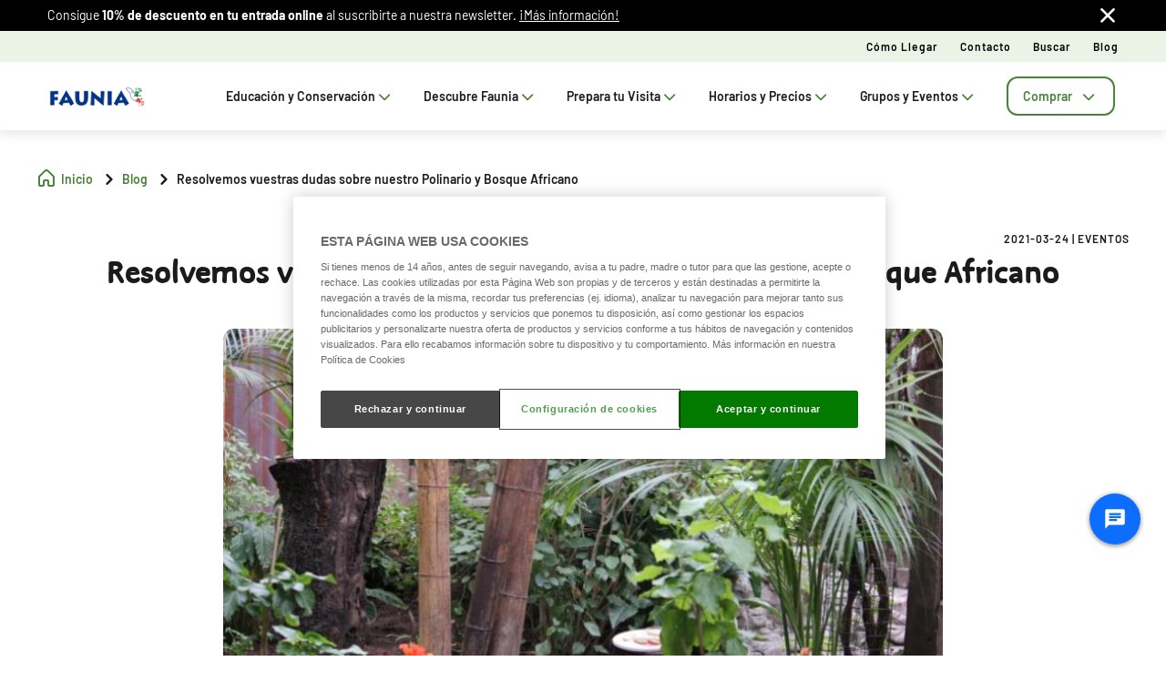

--- FILE ---
content_type: text/html;charset=utf-8
request_url: https://www.faunia.es/blog/dudas-polinario-bosque-africano
body_size: 87167
content:

<!DOCTYPE HTML>
<html lang="es">
    <head>
  
  
  

  <meta charset="UTF-8"/>
  <title>Resolvemos vuestras dudas sobre nuestro Polinario y Bosque Africano | Faunia, el Parque Temático de la Naturaleza</title>
  <meta name="keywords" content="Eventos"/>
  <meta name="description"/>
  <meta name="robots" content="index, follow"/>
  <meta name="template" content="blog-page"/>
  <meta name="viewport" content="width=device-width, maximum-scale=2, minimum-scale=1.0, initial-scale=1, shrink-to-fit=no"/>

  <!-- Open graph -->
  <meta property="og:url" content="https://www.faunia.es/blog/dudas-polinario-bosque-africano"/>
  <meta property="og:title" content="Resolvemos vuestras dudas sobre nuestro Polinario y Bosque Africano | Faunia, el Parque Temático de la Naturaleza"/>
  <meta property="og:type" content="Blog Detail"/>
  <meta property="og:image" content="https://www.faunia.es/content/dam/fau/blog/images/polinario-faunia.jpg.transform/rendition-sm/image.jpg"/>
  <meta property="og:description"/>
  <meta property="og:locale" content="es"/>
  <meta property="og:site_name" content="Faunia, el Parque Temático de la Naturaleza"/>
  <meta property="og:image:width" content="48"/>
  <meta property="og:image:height" content="26"/>


  <!-- Twitter Cards -->
  <meta name="Tag" content=""/>
  <meta name="twitter:card" content="summary_large_image"/>
  <meta name="twitter:creator"/>
  <meta name="twitter:site"/>
  <meta name="twitter:image" content="https://www.faunia.es/content/dam/fau/blog/images/polinario-faunia.jpg.transform/rendition-sm/image.jpg"/>
  <meta name="twitter:description"/>

  <meta name="google-site-verification" content="LwF3N1e878M9w0J1R6qDHryDZzasmdcoBpd4qAK3548"/>
  <meta http-equiv="Content-Security-Policy" content="frame-src * blob:;"/>

  
    <meta name="content-page-ref" content="w_mRryKV3o3HNiw9ZF6BbtXfdoL4BhZsTldpUqlESIZ_ZZN9s9Z4NAAE2zljTMJh3-dzEuKPo45MxG8dmPdW4QhK-zzyVt2HlPSI2e4FaJA"/>
<script defer="defer" type="text/javascript" src="/.rum/@adobe/helix-rum-js@%5E2/dist/rum-standalone.js"></script>
<link rel="alternate" hreflang="es" href="https://www.faunia.es/blog/dudas-polinario-bosque-africano"/>
  
  <link rel="alternate" hreflang="x-default" href="https://www.faunia.es/blog/dudas-polinario-bosque-africano"/>
  
  <link rel="apple-touch-icon" sizes="180x180" href="/content/dam/fau/images/experience-fragment/Faunia_favicon.png"/>
  <link rel="apple-touch-icon" sizes="152x152" href="/content/dam/fau/images/experience-fragment/Faunia_favicon.png"/>
  <link rel="apple-touch-icon" sizes="120x120" href="/content/dam/fau/images/experience-fragment/Faunia_favicon.png"/>
  <link rel="icon" type="image/png" sizes="32x32" href="/content/dam/fau/images/experience-fragment/Faunia_favicon.png"/>
  <link rel="icon" type="image/png" sizes="16x16" href="/content/dam/fau/images/experience-fragment/Faunia_favicon.png"/>

  <link rel="canonical" href="https://www.faunia.es/blog/dudas-polinario-bosque-africano"/>
  

  


    
<script src="/etc.clientlibs/clientlibs/granite/jquery.lc-7842899024219bcbdb5e72c946870b79-lc.min.js"></script>




    
<link rel="stylesheet" href="/etc.clientlibs/parques-reunidos-catalog/clientlibs/clientlib-base.lc-062dc601c8dddf9be388111fdfa997b1-lc.min.css" type="text/css">





    
<link rel="stylesheet" href="/etc.clientlibs/parques-reunidos-catalog/clientlibs/clientlib-site.lc-76db248c787c0a234c206193dd88eceb-lc.min.css" type="text/css">







  <!-- Style by park -->
  

  

  

  

  

  

  

  

  

  

  

  

  

  

  

  

  

  

  

  

  

  

  

  

  

  

  
    
<link rel="stylesheet" href="/etc.clientlibs/parques-reunidos-catalog/clientlibs/clientlib-site-fau.lc-3e299cd8c2ba989e8e4496e579e51bcc-lc.min.css" type="text/css">




  

  

  

  

  

  

  

  

    

    

    

    

    

    

    

    

    

    
    
    

    

    

    

    

    

    

    

    

    

    

    

    

  
    
    

    

    
    
<script src="/etc.clientlibs/parques-reunidos-catalog/clientlibs/clientlib-dependencies.lc-d41d8cd98f00b204e9800998ecf8427e-lc.min.js"></script>



    
    
<link rel="stylesheet" href="/etc.clientlibs/parques-reunidos-catalog/clientlibs/clientlib-dependencies.lc-d41d8cd98f00b204e9800998ecf8427e-lc.min.css" type="text/css">



    




  

  


  

    <script type="application/ld+json">{"@context":"https://schema.org","@type":"AmusementPark","name":"Faunia, el Parque Temático de la Naturaleza","sameAs":"https://www.faunia.es/","image":"/content/dam/pam/logos/parques/faunia.png","description":"Faunia, el Parque de Animales en Madrid es mucho más que un zoológico o acuario. Disfruta de un día en familia viendo los animales más imponentes y hermosos de la naturaleza. ","priceRange":"€","address":{"@type":"PostalAddress","postalCode":"28032 ","addressLocality":"Madrid","addressCountry":"España","addressRegion":"Madrid","streetAddress":"Av. Comunidades, 28, ","telephone":"(+34) 911 54 74 82"},"geo":{"@type":"GeoCoordinates","latitude":"40,3919","longitude":"-3,61249"}}</script>
  

  
    
  
    <script>
(function(){var d=document.__lookupSetter__("cookie").bind(document),e=document.__lookupGetter__("cookie").bind(document);Object.defineProperty(document,"cookie",{get:function(){return e()},set:function(a){if(a.includes("OptanonConsent")){var b=a.split("&"),f=b.filter(function(c){return c.includes("CC0003%3A1")}),h=b.filter(function(c){return c.includes("interactionCount=1")});!window.adobe&&0<f.length&&0<h.length&&(console.log("AdobeTarget is enabled"),initTarget())}d(a)}})})();
</script>
  
  <script>
    function setCookieBanner(key, value, days) {
      var expires = new Date();
      if (days) {
        expires.setTime(expires.getTime() + (days * 24 * 60 * 60 * 1000));
        document.cookie = key + '=' + value + ';expires=' + expires.toUTCString();
      } else {
        document.cookie = key + '=' + value + ';expires=Fri, 30 Dec 9999 23:59:59 GMT;';
      }
    }

    let searchParams = new URLSearchParams(window.location.search);
    let param = searchParams.get('cookieConsent');
    var date = new Date();
    if (param == 'false') {
      setCookieBanner('OptanonAlertBoxClosed', date)
    }
  </script>
  
    
    <script>
  // Define dataLayer and the gtag function.
  window.dataLayer = window.dataLayer || [];
  function gtag(){dataLayer.push(arguments);}

  // Default ad_storage to 'denied'.
  gtag('consent', 'default', { 
        ad_storage: "denied",
        analytics_storage: "denied",
        functionality_storage: "denied",
        personalization_storage: "denied",
        ad_user_data: "denied",
        ad_personalization: "denied",
        security_storage: "denied",
        wait_for_update: 500
  });
</script>
<!-- OneTrust Cookies Consent Notice start for faunia.es -->
<script type="text/javascript" src="https://cdn.cookielaw.org/consent/a69ffa8a-e5bb-4ef8-9c1c-06d1f09ddff8/OtAutoBlock.js"></script>
<script src="https://cdn.cookielaw.org/scripttemplates/otSDKStub.js" data-document-language="true" type="text/javascript" charset="UTF-8" data-domain-script="a69ffa8a-e5bb-4ef8-9c1c-06d1f09ddff8"></script>
<script type="text/javascript">
function OptanonWrapper() { }
</script>
<!-- OneTrust Cookies Consent Notice end for faunia.es -->

<script data-ot-ignore src="/content/dam/fau/adobetarget/at.js" type="text/javascript"></script>

<script>
document.addEventListener('at-request-succeeded',function(a){window.at_data=window.at_data||[];a=a.detail.responseTokens;if(!isEmpty(a)){var b=[],c=[];distinct(a).forEach(function(d){b.push(d["activity.name"]);c.push(d["experience.name"]);window.at_data.push({activityNames:d["activity.name"],experienceNames:d["experience.name"]})});b=b.toString();c=c.toString()}});function isEmpty(a){return void 0===a||null==a||0>=a.length?!0:!1}
function key(a){return Object.keys(a).map(function(b){return b+""+a[b]}).join("")}function distinct(a){var b=a.reduce(function(c,d){c[key(d)]=d;return c},{});return Object.keys(b).map(function(c){return b[c]})};
</script>
    
  
  
  

  <script>
    (function () {

      function setCookie(cookie_name, cookie_value, expire_days) {

        var d = new Date();

        d.setTime(d.getTime() + (expire_days * 24 * 60 * 60 * 1000));

        var expires = "expires=" + d.toUTCString();

        document.cookie = cookie_name + "=" + cookie_value + "; " + expires + "; path=/";

      }



      function getCookie(cookie_name) {

        var name = cookie_name + "=";

        var ca = document.cookie.split(';');

        for (var i = 0; i < ca.length; i++) {
          var c = ca[i]; while (c.charAt(0) == ' ') { c = c.substring(1); }
          if (c.indexOf(name) == 0) { return c.substring(name.length, c.length); }
        } return "";
      }
      if (getCookie('balancer-control').length !== 0) {
        setCookie('balancer-control', getCookie('balancer-control'), 31);
      }
    })
      ();</script>
  <style>
    .hide-banner {
      display: none !important;
    }
  </style>
  
    
    <!-- Google Tag Manager -->
<script>(function(w,d,s,l,i){w[l]=w[l]||[];w[l].push(
{'gtm.start': new Date().getTime(),event:'gtm.js'}
);var f=d.getElementsByTagName(s)[0],
j=d.createElement(s),dl=l!='dataLayer'?'&l='+l:'';j.setAttributeNode(d.createAttribute('data-ot-ignore'));j.async=true;j.src=
'https://www.googletagmanager.com/gtm.js?id='+i+dl;f.parentNode.insertBefore(j,f);
})(window,document,'script','dataLayer','GTM-KTTSHT');</script>
<!-- End Google Tag Manager -->
    
  
  

  
    
    
    
  


  
  
    
    
    
  
  <input type="hidden" id="parkmnemonic" value="FAU"/>
  <input type="hidden" id="siteCurrency" value="€"/>
  <input type="hidden" id="parkmnemonicSecond" value="ZOO"/>
  <input type="hidden" id="siteCurrencyPosition" value="false"/>
  <input type="hidden" id="siteRootLanguage" value="es"/>

  <input type="hidden" id="merchantIdAmazon" value="AAT9TD710PPNA"/>
  <input type="hidden" id="analyticType" value="Blog Detail"/>
  <input type="hidden" id="browserNotSupported"/>
  <input type="hidden" id="hourFormat" value="false"/>


  
  <script>
    //Cookie consent iOS
    $(window).bind('load', function (e) {
      let searchParams = new URLSearchParams(window.location.search);
      let param = searchParams.get('cookieConsent');
      if (param == 'false') {
        $('#onetrust-banner-sdk').hide();
        $('#onetrust-banner-sdk').addClass('hide-banner');
      }
    });
  </script>
  <script src="https://www.google.com/recaptcha/api.js?explicit&hl=es" async defer></script>

</head>
    <body class="blog-page page basicpage" id="blog-page-7516079ef7">
        
        
        
            




            



            	
<div class="experiencefragment-header header-xf experiencefragment"><div class="no-author">
	<div class="cmp-experiencefragment cmp-experiencefragment--"><div class="xfpage page basicpage">


    
    
    
    <div id="container-11997d7b9f" class="cmp-container">
        
        <div class="cc56_countdown">
	
    
<link rel="stylesheet" href="/etc.clientlibs/parques-reunidos-catalog/clientlibs/clientlib-components/cc56/v1.lc-6589e22f1f3b92d3e4229aa505b71962-lc.min.css" type="text/css">






<div class="container">
	<div class="row no-gutters">
		<div class="col-11 col-lg-6 texto">
			<div class="title">
				<div>

<div class="cmp-title">
	<h2 class="cmp-title__text" style="color: ">
		
		<a class="cmp-title__link" href="https://www.faunia.es/promo-wow-days">¡Ultimos días de promoción! 🐾​​❄️​</a>
</h2>
	
</div>

	
    
<link rel="stylesheet" href="/etc.clientlibs/parques-reunidos-catalog/clientlibs/clientlib-components/ca02/v1.lc-13f4178b78f095d478c563e4622c174e-lc.min.css" type="text/css">





    



	
    
<script src="/etc.clientlibs/parques-reunidos-catalog/clientlibs/clientlib-components/ca02/v1.lc-0709677d678d0f2ee4fa6ba22f3d6fa5-lc.min.js"></script>



  </div>
			</div>
			<div class="text">
				
    
    
<link rel="stylesheet" href="/etc.clientlibs/parques-reunidos-catalog/clientlibs/clientlib-components/ca04/v1.lc-20d5c5a90c0bcb937e71801560732c17-lc.min.css" type="text/css">








<p>Consigue tu <b>entrada infantil GRATIS </b>por cada adulto. <a href="https://www.faunia.es/promo-wow-days">¡Más info!</a></p>



    
    
<script src="/etc.clientlibs/parques-reunidos-catalog/clientlibs/clientlib-components/ca04/v1.lc-800b6e834147f1e4d56e14581dd09b5c-lc.min.js"></script>






			</div>
		</div>
		<div class="col-1 col-lg-1 closing-mobile">
			<i class="icon-close"></i>
		</div>
		<div class="col-12 col-lg-5 countdown" id="countdown"></div>

		<div class="col-1 col-lg-1 closing-desktop col-12">
			<i class="icon-close"></i>
		</div>
	</div>
</div>





<input id="dateCountDownTest" type="hidden" value="2026-01-25 23:59:00.000+03"/>

<input id="dateCountDown" type="hidden" value="2026-01-25 23:59:00.000+03"/>

<input type="hidden" id="days" value="Dias"/>
<input type="hidden" id="hours" value="Horas"/>
<input type="hidden" id="minutes" value="Mins"/>
<input type="hidden" id="seconds" value="Segs"/>
<!--<input type="hidden" id="stickyCountdown" value="enabled">-->
<input type="hidden" id="siteTimezone" value="Europe/Bucharest Summer"/>
<input type="hidden" id="showHeroBanner"/>


	
    
<script src="/etc.clientlibs/parques-reunidos-catalog/clientlibs/clientlib-components/cc56/v1.lc-2ff298038e9f71a152b33f717eebae99-lc.min.js"></script>



</div>
<div class="cc65_navigation_menu_top">
	
    
<link rel="stylesheet" href="/etc.clientlibs/parques-reunidos-catalog/clientlibs/clientlib-components/cc65/v1.lc-b459b626f73b3b6d041574297a87a70e-lc.min.css" type="text/css">









	<!-- Regular Notification -->
	<div class="top-header " id="cookieBar">
        <div class="container">
            <div class="text-covid">
                <span><p>Consigue<b> 10% de descuento en tu entrada online</b> al suscribirte a nuestra newsletter. <a href="https://www.faunia.es/newsletter">¡Más información!</a></p>
</span>
            </div>
            <span class="icon icon-close"></span>
        </div>
    </div>

	<!-- Block Notification -->
	<div class="block-notification d-none noSee" id="blockNotification">
        <div class="container">
            <div class="block-notification-content">
                <h3 class="block-notification-title" data-max-length="104">💥​​Niño GRATIS por cada adulto💥</h3>
                <span class="block-notification-description" data-max-length="351"><p>Llegan los Winter WOW Days, con una <b>entrada infantil GRATIS por la compra de una general</b>. <a href="https://www.faunia.es/promo-wow-days">¡Más información!</a></p>
</span>
            </div>
            <span class="icon icon-close"></span>
        </div>
    </div>
    <script>
        (function() {
            // Función para truncar texto manteniendo estructura HTML
            function truncateText(element, maxLength) {
                if (!element) return;

                // Obtener el texto sin etiquetas HTML
                var textContent = element.textContent || element.innerText;

                if (textContent.length > maxLength) {
                    // Si es HTML con etiquetas, truncar el texto interno
                    if (element.innerHTML !== textContent) {
                        element.innerHTML = element.innerHTML.substring(0, maxLength) + '';
                    } else {
                        // Si es texto plano
                        element.textContent = textContent.substring(0, maxLength) + '';
                    }
                }
            }

            // Aplicar truncado cuando el DOM esté listo
            if (document.readyState === 'loading') {
                document.addEventListener('DOMContentLoaded', function() {
                    var title = document.querySelector('.block-notification-title[data-max-length]');
                    var description = document.querySelector('.block-notification-description[data-max-length]');

                    if (title) {
                        truncateText(title, parseInt(title.getAttribute('data-max-length')));
                    }
                    if (description) {
                        truncateText(description, parseInt(description.getAttribute('data-max-length')));
                    }
                });
            } else {
                var title = document.querySelector('.block-notification-title[data-max-length]');
                var description = document.querySelector('.block-notification-description[data-max-length]');

                if (title) {
                    truncateText(title, parseInt(title.getAttribute('data-max-length')));
                }
                if (description) {
                    truncateText(description, parseInt(description.getAttribute('data-max-length')));
                }
            }
        })();
    </script>
	<div class="section-contact">
		<div class="container">
			<div class="link-infor">
				<div class="contact-wid">
					<div class="tabs">
						
							
								
							
						
					</div>
					<div class="links">
						
							
								<a href="/prepara-tu-visita/informacion-relevante/como-llegar" target="_self">Cómo llegar</a> 
							
						
							
								<a href="/contacto" target="_self">Contacto</a> 
							
						
							
								<a href="/buscar" target="_self">Buscar</a> 
							
						
							
								<a href="/blog" target="_self">Blog</a> 
							
						
						<input type="hidden" value="https://www.faunia.es/buscar" id="searchURL" href="https://www.faunia.es/buscar"/>
						<a class="d-none" id="searchURlink" href="https://www.faunia.es/buscar"></a>
						<!--MENU IDIOMAS-->
						
							<div class="group-idiomas-new">
								<ul>
									<li class="listado-men-new">
										<div class="block1">
											<a id="" type="buttonn" class="btn-idiomas"></a><span class="icon icon-down1"></span>
										</div>
										
									</li>
								</ul>
							</div>
						
						<!-- ICONOS -->
						
					</div>
				</div>
			</div>	
		</div>
	</div>
	<div class="modal_search">
		<input type="hidden" class="current-page-generic-search" data-page-path="/content/fau/es/blog/dudas-polinario-bosque-africano"/>
        <div class="container">
            <div class="modal_search-block">
                <div class="block-search">
                    <p>¿Qué estás buscando?</p>
                    <span class="icon icon-close"></span>
                    <div class="input-select">
                        <form action="" id="form-modal-search">
                            <input class="input-searchModal" type="text" placeholder="Introduce una palabra"/>
                        </form>
                        <span class="icon icon-search"></span>
                        <div class="predict">
                            <hr/>
                            <div class="predict-result"></div> 
                        </div>
                    </div>
                    <div class="shortcut">
                        <span>También puedes resolver tu duda en nuestra sección de F.A.Q&#39;s</span>
                    </div>
                </div>
            </div>
        </div>
        
    </div>

	
    
<script src="/etc.clientlibs/parques-reunidos-catalog/clientlibs/clientlib-components/cc65/v1.lc-acba67abe594432d4a6307185717c27c-lc.min.js"></script>



</div>
<div class="cc62_navigation_menu">
	
    
<link rel="stylesheet" href="/etc.clientlibs/parques-reunidos-catalog/clientlibs/clientlib-components/cc62/v1.lc-86368c3b0335baeb726b5877666dc202-lc.min.css" type="text/css">





<!-- <header class="white"> -->

<input id="typeBack" type="hidden" value="solid"/>
<div class="background-Menu"></div> 
<div class="header_new aem-Grid aem-Grid--12 mode-normal">
	<div class="container">
		<input type="hidden" id="serverName" value="www.faunia.es"/>
		<div class="block-nav">
			<nav class="header-links-container">
				<div class="nav nav-tabs first-menu cmp-accordion" id="nav-tab" role="tablist">
					<div class="icon-logo">
						<div class="iconPositive">
							<a href="/content/fau/es.html" target="_self" class="homePageLink"><img src="/content/dam/fau/images/logos/Logo_Faunia.png" class="cmp-image__image" itemprop="contentUrl" data-cmp-hook-image="image" alt="Faunia Madrid"/></a>
						</div>
						<div class="iconNegative" style="display: block;">
							<a href="/content/fau/es.html" target="_self" class="homePageLink"><img src="/content/dam/fau/images/logos/Logo_Faunia.png" class="cmp-image__image" itemprop="contentUrl" data-cmp-hook-image="image" alt="Faunia Madrid"/></a>
						</div>
					</div>
					<div class="menu-navigation">
						
							
								
							
								
							
								
							
								
							
								
							
								
							
								
									
									
										
											<input type="hidden" value="true" id="hasChildrenAA"/> 
											
											<!--  -->
											<a class="nav-item nav-link2 block1" id="nav-profile-tab" data-target="#nav-0" role="tab" aria-controls="nav-0" aria-selected="false">
												
												Educación y Conservación<span class="icon-down1"></span>
											</a>
										
										
									
										
											<input type="hidden" value="true" id="hasChildrenAA"/> 
											
											<!--  -->
											<a class="nav-item nav-link2 block1" id="nav-profile-tab" data-target="#nav-1" role="tab" aria-controls="nav-1" aria-selected="false">
												
												Descubre Faunia<span class="icon-down1"></span>
											</a>
										
										
									
										
											<input type="hidden" value="true" id="hasChildrenAA"/> 
											
											<!--  -->
											<a class="nav-item nav-link2 block1" id="nav-profile-tab" data-target="#nav-2" role="tab" aria-controls="nav-2" aria-selected="false">
												
												Prepara tu Visita<span class="icon-down1"></span>
											</a>
										
										
									
										
											<input type="hidden" value="true" id="hasChildrenAA"/> 
											
											<!--  -->
											<a class="nav-item nav-link2 block1" id="nav-profile-tab" data-target="#nav-3" role="tab" aria-controls="nav-3" aria-selected="false">
												
												Horarios y Precios<span class="icon-down1"></span>
											</a>
										
										
									
										
											<input type="hidden" value="true" id="hasChildrenAA"/> 
											
											<!--  -->
											<a class="nav-item nav-link2 block1" id="nav-profile-tab" data-target="#nav-4" role="tab" aria-controls="nav-4" aria-selected="false">
												
												Grupos y Eventos<span class="icon-down1"></span>
											</a>
										
										
									
										
											<input type="hidden" value="true" id="hasChildrenAA"/> 
											
											<!--  -->
											<a class="nav-item nav-link2 block1" id="nav-profile-tab" data-target="#nav-5" role="tab" aria-controls="nav-5" aria-selected="false">
												<button class="button01 outline">
													Comprar<span class="icon-down1"></span>
												</button>
												
											</a>
										
										
									
								
							
						
					</div>
				</div>
			</nav>
		</div>
	</div>
</div>
<div class="tab-content" id="nav-tabContent">
	
		
			
		
			
		
			
		
			
		
			
		
			
		
			
				
					
						<div class="tab-pane" id="nav-0" role="tabpanel" aria-labelledby="nav-nav-0-tab">
							<div>
	
    
<link rel="stylesheet" href="/etc.clientlibs/parques-reunidos-catalog/clientlibs/clientlib-components/cc63/v1.lc-2209305bd150cec777cde47698353c9f-lc.min.css" type="text/css">






	
<div class="submenu_new">
	<div class="container"> 
		<div class="block_nav">
			<nav class="submenu_links">
				
					
						
					
						
					
						
					
				
				<div class="block-info-cc06">
					
						
						<div class="col-2 tab-menu true" id="tab-0" data-id="0">
								<div class="block-cart">
									<div class="span">
										<span class="icon icon-pencil"></span>
									</div>
									<div class="block1">
									<a href="/conservacion-y-educacion/educacion/colegios-y-grupos" target="_self">Colegios y Grupos</a>
										<span class="icon2 icon-down1"></span>
									</div>
								</div>
							</div>
						
						<div class="col-2 tab-menu true" id="tab-1" data-id="1">
								<div class="block-cart">
									<div class="span">
										<span class="icon icon-family"></span>
									</div>
									<div class="block1">
									<a href="/conservacion-y-educacion/educacion/campamentos" target="_self">Campamentos</a>
										<span class="icon2 icon-down1"></span>
									</div>
								</div>
							</div>
						
						<div class="col-2 tab-menu true" id="tab-2" data-id="2">
								<div class="block-cart">
									<div class="span">
										<span class="icon icon-animal"></span>
									</div>
									<div class="block1">
									<a href="/conservacion-y-educacion/programas" target="_self">Programas</a>
										<span class="icon2 icon-down1"></span>
									</div>
								</div>
							</div>
						
					
				</div>
			</nav>
		</div>
	</div>
</div>

	
		<div class="third-nav__secciones">
			<div id="sec-0" class="tab-panel-level2 elementos">
				<div style="width: 100%;">
	
    
<link rel="stylesheet" href="/etc.clientlibs/parques-reunidos-catalog/clientlibs/clientlib-components/cc64/v1.lc-2cd73fbb8d81e2fbf250a1005fa5bc7b-lc.min.css" type="text/css">








<div class="navigation_menu aem-Grid aem-Grid--12">
	<div class="container">
		<nav class="navigation_links">
			<div class="row">
				<div class="col-sm-3 first">
					
						
							
								
									<ul class="first-menu">
										
											<li class="header-more-links">
												<a hola="hola" data-type-link="uppercase" href="/educacion/colegios-y-grupos/visitas-escolares" target="_self" class="newClass thirdLevelAnalyt"> Colegios</a>
											</li>
										
											<li class="header-more-links">
												<a hola="hola" data-type-link="uppercase" href="/educacion/campamentos/dormir-con-pinguinos" target="_self" class="newClass thirdLevelAnalyt"> Dormir con pingüinos</a>
											</li>
										
											<li class="header-more-links">
												<a hola="hola" data-type-link="uppercase" href="/educacion/colegios-y-grupos/educacion-especial" target="_self" class="newClass thirdLevelAnalyt"> Educación especial</a>
											</li>
										
											<li class="header-more-links">
												<a hola="hola" data-type-link="uppercase" href="/educacion/colegios-y-grupos/grupos" target="_self" class="newClass thirdLevelAnalyt"> Grupos</a>
											</li>
										
									</ul>
								
								
						
						
					
				</div>
				<div class="col-sm-3 second">
					
						
								
						
						
					
				</div>
				<div class="col-sm-3 third">
					
				</div>
				<div class="col-sm-3 fourth">
					
				</div>
			</div>
		</nav> 
	</div>
</div>  

	
    
<script src="/etc.clientlibs/parques-reunidos-catalog/clientlibs/clientlib-components/cc64/v1.lc-f7c3081e3cc2f72847816ed213794e2d-lc.min.js"></script>



</div>
			</div>
		</div>
	
		<div class="third-nav__secciones">
			<div id="sec-1" class="tab-panel-level2 elementos">
				<div style="width: 100%;">
	
    








<div class="navigation_menu aem-Grid aem-Grid--12">
	<div class="container">
		<nav class="navigation_links">
			<div class="row">
				<div class="col-sm-3 first">
					
						
							
								
									<ul class="first-menu">
										
											<li class="header-more-links">
												<a hola="hola" data-type-link="uppercase" href="/educacion/campamentos/dias-sin-cole" target="_self" class="newClass thirdLevelAnalyt"> Días sin cole</a>
											</li>
										
											<li class="header-more-links">
												<a hola="hola" data-type-link="uppercase" href="/educacion/campamentos/dormir-con-pinguinos" target="_self" class="newClass thirdLevelAnalyt"> Dormir con pingüinos</a>
											</li>
										
											<li class="header-more-links">
												<a hola="hola" data-type-link="uppercase" href="/educacion/campamentos/daycamp" target="_self" class="newClass thirdLevelAnalyt"> Day Camp</a>
											</li>
										
									</ul>
								
								
						
						
					
				</div>
				<div class="col-sm-3 second">
					
						
							
								
									<ul class="first-menu">
										
											<li class="header-more-links">
												<a href="/educacion/campamentos/campamento-semana-santa" data-type-link="uppercase" class="newClass thirdLevelAnalyt"> Campamentos de Semana Santa </a>
											</li>
										
											<li class="header-more-links">
												<a href="/educacion/campamentos/campamento-verano" data-type-link="uppercase" class="newClass thirdLevelAnalyt"> Campamentos de Verano </a>
											</li>
										
											<li class="header-more-links">
												<a href="/educacion/campamentos/campamento-navidad" data-type-link="uppercase" class="newClass thirdLevelAnalyt"> Campamentos de Navidad </a>
											</li>
										
									</ul>
								
								
						
						
					
				</div>
				<div class="col-sm-3 third">
					
				</div>
				<div class="col-sm-3 fourth">
					
				</div>
			</div>
		</nav> 
	</div>
</div>  

	
    



</div>
			</div>
		</div>
	
		<div class="third-nav__secciones">
			<div id="sec-2" class="tab-panel-level2 elementos">
				<div style="width: 100%;">
	
    








<div class="navigation_menu aem-Grid aem-Grid--12">
	<div class="container">
		<nav class="navigation_links">
			<div class="row">
				<div class="col-sm-3 first">
					
						
							
								
									<ul class="first-menu">
										
											<li class="header-more-links">
												<a hola="hola" data-type-link="uppercase" href="/conservacion-y-educacion/programas" target="_self" class="newClass thirdLevelAnalyt"> Programas</a>
											</li>
										
											<li class="header-more-links">
												<a hola="hola" data-type-link="lowercase" href="/conservacion-y-educacion/programas/foca-monje" target="_self" class="block1 thirdLevelAnalyt"> Foca Monje</a>
											</li>
										
											<li class="header-more-links">
												<a hola="hola" data-type-link="lowercase" href="/conservacion-y-educacion/programas/jane-goodall" target="_self" class="block1 thirdLevelAnalyt"> Jane Goodall</a>
											</li>
										
											<li class="header-more-links">
												<a hola="hola" data-type-link="lowercase" href="/conservacion-y-educacion/programas/colaboracion-inia" target="_self" class="block1 thirdLevelAnalyt"> Colaboración INIA</a>
											</li>
										
									</ul>
								
								
						
						
					
				</div>
				<div class="col-sm-3 second">
					
						
							
								
									<ul class="first-menu">
										
											<li class="header-more-links">
												<a href="/educacion/cursos/curso-auxiliar-tecnico-de-zoos-y-acuarios" data-type-link="uppercase" class="newClass thirdLevelAnalyt"> Curso Auxiliar Técnico </a>
											</li>
										
									</ul>
								
								
						
						
					
				</div>
				<div class="col-sm-3 third">
					
						
							
								
									<ul class="first-menu">
										
											<li class="header-more-links">
												<a data-type-link="uppercase" target="_self" href="/conservacion-y-educacion/sostenibilidad" class="newClass thirdLevelAnalyt"> Sostenibilidad </a>
											</li>
										
									</ul>
								
								
						
						
					
				</div>
				<div class="col-sm-3 fourth">
					
				</div>
			</div>
		</nav> 
	</div>
</div>  

	
    



</div>
			</div>
		</div>
	


	
    
<script src="/etc.clientlibs/parques-reunidos-catalog/clientlibs/clientlib-components/cc63/v1.lc-9b0bcf8bdff04c92710b233f65181727-lc.min.js"></script>



</div>
						</div>
					
						<div class="tab-pane" id="nav-1" role="tabpanel" aria-labelledby="nav-nav-1-tab">
							<div>
	
    






	
<div class="submenu_new">
	<div class="container"> 
		<div class="block_nav">
			<nav class="submenu_links">
				
					
						
					
						
					
						
					
						
					
						
					
				
				<div class="block-info-cc06">
					
						
						<div class="col-2 tab-menu true" id="tab-0" data-id="0">
								<div class="block-cart">
									<div class="span">
										<span class="icon icon-animal"></span>
									</div>
									<div class="block1">
									<a href="/descubre-faunia/planea-tu-visita" target="_self">Animales y Ecosistemas</a>
										<span class="icon2 icon-down1"></span>
									</div>
								</div>
							</div>
						
						<div class="col-2 tab-menu false" id="tab-1" data-id="1">
								<div class="block-cart">
									<div class="span">
										<span class="icon icon-Animal-Interaction-stroke-sin-fondo"></span>
									</div>
									<div class="block1">
									<a href="/planea-tu-visita/experiencias/interacciones" target="_self">Interacciones</a>
										
									</div>
								</div>
							</div>
						
						<div class="col-2 tab-menu true" id="tab-2" data-id="2">
								<div class="block-cart">
									<div class="span">
										<span class="icon icon-calendar"></span>
									</div>
									<div class="block1">
									<a href="/descubre-faunia/planea-tu-visita" target="_self">Qué hacer</a>
										<span class="icon2 icon-down1"></span>
									</div>
								</div>
							</div>
						
						<div class="col-2 tab-menu false" id="tab-3" data-id="3">
								<div class="block-cart">
									<div class="span">
										<span class="icon icon-map-search"></span>
									</div>
									<div class="block1">
									<a href="/descubre-faunia/mapa-de-faunia" target="_self">Mapa Faunia</a>
										
									</div>
								</div>
							</div>
						
						<div class="col-2 tab-menu true" id="tab-4" data-id="4">
								<div class="block-cart">
									<div class="span">
										<span class="icon icon-sunny"></span>
									</div>
									<div class="block1">
									<a href="/prepara-tu-visita/temporadas" target="_self">Temporadas</a>
										<span class="icon2 icon-down1"></span>
									</div>
								</div>
							</div>
						
					
				</div>
			</nav>
		</div>
	</div>
</div>

	
		<div class="third-nav__secciones">
			<div id="sec-0" class="tab-panel-level2 elementos">
				<div style="width: 100%;">
	
    








<div class="navigation_menu aem-Grid aem-Grid--12">
	<div class="container">
		<nav class="navigation_links">
			<div class="row">
				<div class="col-sm-3 first">
					
						
							
								
									<ul class="first-menu">
										
											<li class="header-more-links">
												<a hola="hola" data-type-link="uppercase" href="/descubre-faunia/planea-tu-visita/animales" class="newClass thirdLevelAnalyt"> Animales</a>
											</li>
										
											<li class="header-more-links">
												<a hola="hola" data-type-link="lowercase" href="/descubre-faunia/planea-tu-visita/animales" class="block1 thirdLevelAnalyt"> Descubre nuestros animales</a>
											</li>
										
									</ul>
								
								
						
						
					
				</div>
				<div class="col-sm-3 second">
					
						
							
								
									<ul class="first-menu">
										
											<li class="header-more-links">
												<a href="/descubre-faunia/planea-tu-visita/ecosistemas" data-type-link="uppercase" class="newClass thirdLevelAnalyt"> Ecosistemas </a>
											</li>
										
											<li class="header-more-links">
												<a href="/descubre-faunia/planea-tu-visita/ecosistemas" data-type-link="lowercase" class="block1 thirdLevelAnalyt"> Descubre nuestros ecosistemas </a>
											</li>
										
									</ul>
								
								
						
						
					
				</div>
				<div class="col-sm-3 third">
					
				</div>
				<div class="col-sm-3 fourth">
					
				</div>
			</div>
		</nav> 
	</div>
</div>  

	
    



</div>
			</div>
		</div>
	
		<div class="third-nav__secciones">
			<div id="sec-1" class="tab-panel-level2 elementos">
				
			</div>
		</div>
	
		<div class="third-nav__secciones">
			<div id="sec-2" class="tab-panel-level2 elementos">
				<div style="width: 100%;">
	
    








<div class="navigation_menu aem-Grid aem-Grid--12">
	<div class="container">
		<nav class="navigation_links">
			<div class="row">
				<div class="col-sm-3 first">
					
						
							
								
									<ul class="first-menu">
										
											<li class="header-more-links">
												<a hola="hola" data-type-link="uppercase" href="/descubre-faunia/planea-tu-visita/experiencias" target="_self" class="newClass thirdLevelAnalyt"> Experiencias </a>
											</li>
										
											<li class="header-more-links">
												<a hola="hola" data-type-link="lowercase" href="/planea-tu-visita/experiencias/actividades-educativas" target="_self" class="block1 thirdLevelAnalyt"> Exhibiciones Educativas</a>
											</li>
										
											<li class="header-more-links">
												<a hola="hola" data-type-link="lowercase" href="/planea-tu-visita/experiencias/interacciones" target="_self" class="block1 thirdLevelAnalyt"> Interacciones</a>
											</li>
										
											<li class="header-more-links">
												<a hola="hola" data-type-link="lowercase" href="/planea-tu-visita/experiencias/fotografia" target="_self" class="block1 thirdLevelAnalyt"> Fotografía</a>
											</li>
										
									</ul>
								
								
						
						
					
				</div>
				<div class="col-sm-3 second">
					
						
							
								
									<ul class="first-menu">
										
											<li class="header-more-links">
												<a href="/descubre-faunia/planea-tu-visita/donde-comer" data-type-link="uppercase" class="newClass thirdLevelAnalyt"> Dónde comer </a>
											</li>
										
											<li class="header-more-links">
												<a href="/planea-tu-visita/donde-comer/restaurantes" data-type-link="lowercase" class="block1 thirdLevelAnalyt"> Restaurantes </a>
											</li>
										
											<li class="header-more-links">
												<a href="/planea-tu-visita/donde-comer/planes-de-comida" data-type-link="lowercase" class="block1 thirdLevelAnalyt"> Planes de comida </a>
											</li>
										
									</ul>
								
								
						
						
					
				</div>
				<div class="col-sm-3 third">
					
						
							
								
									<ul class="first-menu">
										
											<li class="header-more-links">
												<a data-type-link="uppercase" target="_self" href="/descubre-faunia/planea-tu-visita/tiendas" class="newClass thirdLevelAnalyt"> Tiendas </a>
											</li>
										
											<li class="header-more-links">
												<a data-type-link="lowercase" target="_self" href="/descubre-faunia/planea-tu-visita/tiendas" class="block1 thirdLevelAnalyt"> Descubre nuestras tiendas </a>
											</li>
										
									</ul>
								
								
						
						
					
				</div>
				<div class="col-sm-3 fourth">
					
				</div>
			</div>
		</nav> 
	</div>
</div>  

	
    



</div>
			</div>
		</div>
	
		<div class="third-nav__secciones">
			<div id="sec-3" class="tab-panel-level2 elementos">
				
			</div>
		</div>
	
		<div class="third-nav__secciones">
			<div id="sec-4" class="tab-panel-level2 elementos">
				<div style="width: 100%;">
	
    








<div class="navigation_menu aem-Grid aem-Grid--12">
	<div class="container">
		<nav class="navigation_links">
			<div class="row">
				<div class="col-sm-3 first">
					
						
							
								
									<ul class="first-menu">
										
											<li class="header-more-links">
												<a hola="hola" data-type-link="uppercase" href="/prepara-tu-visita/temporadas/semana-santa" target="_self" class="newClass thirdLevelAnalyt"> Semana Santa</a>
											</li>
										
									</ul>
								
								
						
						
					
				</div>
				<div class="col-sm-3 second">
					
						
							
								
									<ul class="first-menu">
										
											<li class="header-more-links">
												<a href="/prepara-tu-visita/temporadas/verano" data-type-link="uppercase" class="newClass thirdLevelAnalyt"> Verano </a>
											</li>
										
									</ul>
								
								
						
						
					
				</div>
				<div class="col-sm-3 third">
					
						
							
								
									<ul class="first-menu">
										
											<li class="header-more-links">
												<a data-type-link="uppercase" target="_self" href="/prepara-tu-visita/temporadas/navidad" class="newClass thirdLevelAnalyt"> Navidad </a>
											</li>
										
									</ul>
								
								
						
						
					
				</div>
				<div class="col-sm-3 fourth">
					
						
							
								
									<ul class="first-menu">
										
											<li class="header-more-links">
												<a data-type-link="uppercase" href="/prepara-tu-visita/temporadas/halloween" target="_self" class="newClass thirdLevelAnalyt"> Halloween </a>
											</li>
										
									</ul>
								
								
						
						
					
				</div>
			</div>
		</nav> 
	</div>
</div>  

	
    



</div>
			</div>
		</div>
	


	
    



</div>
						</div>
					
						<div class="tab-pane" id="nav-2" role="tabpanel" aria-labelledby="nav-nav-2-tab">
							<div>
	
    






	
<div class="submenu_new">
	<div class="container"> 
		<div class="block_nav">
			<nav class="submenu_links">
				
					
						
					
						
					
				
				<div class="block-info-cc06">
					
						
						<div class="col-2 tab-menu true" id="tab-0" data-id="0">
								<div class="block-cart">
									<div class="span">
										<span class="icon icon-question"></span>
									</div>
									<div class="block1">
									<a href="/prepara-tu-visita#tabcc43_0" target="_self">Antes de tu visita</a>
										<span class="icon2 icon-down1"></span>
									</div>
								</div>
							</div>
						
						<div class="col-2 tab-menu true" id="tab-1" data-id="1">
								<div class="block-cart">
									<div class="span">
										<span class="icon icon-list"></span>
									</div>
									<div class="block1">
									<a href="/prepara-tu-visita#tabcc43_1" target="_self">Durante tu visita</a>
										<span class="icon2 icon-down1"></span>
									</div>
								</div>
							</div>
						
					
				</div>
			</nav>
		</div>
	</div>
</div>

	
		<div class="third-nav__secciones">
			<div id="sec-0" class="tab-panel-level2 elementos">
				<div style="width: 100%;">
	
    








<div class="navigation_menu aem-Grid aem-Grid--12">
	<div class="container">
		<nav class="navigation_links">
			<div class="row">
				<div class="col-sm-3 first">
					
						
							
								
									<ul class="first-menu">
										
											<li class="header-more-links">
												<a hola="hola" data-type-link="uppercase" href="/prepara-tu-visita/informacion-relevante/faqs" target="_self" class="newClass thirdLevelAnalyt"> FAQs</a>
											</li>
										
									</ul>
								
								
						
						
					
				</div>
				<div class="col-sm-3 second">
					
						
							
								
									<ul class="first-menu">
										
											<li class="header-more-links">
												<a href="/prepara-tu-visita/informacion-relevante/como-llegar" data-type-link="uppercase" class="newClass thirdLevelAnalyt"> Cómo llegar </a>
											</li>
										
									</ul>
								
								
						
						
					
				</div>
				<div class="col-sm-3 third">
					
				</div>
				<div class="col-sm-3 fourth">
					
				</div>
			</div>
		</nav> 
	</div>
</div>  

	
    



</div>
			</div>
		</div>
	
		<div class="third-nav__secciones">
			<div id="sec-1" class="tab-panel-level2 elementos">
				<div style="width: 100%;">
	
    








<div class="navigation_menu aem-Grid aem-Grid--12">
	<div class="container">
		<nav class="navigation_links">
			<div class="row">
				<div class="col-sm-3 first">
					
						
							
								
									<ul class="first-menu">
										
											<li class="header-more-links">
												<a hola="hola" data-type-link="uppercase" href="/prepara-tu-visita/informacion-relevante/nuestra-app" target="_self" class="newClass thirdLevelAnalyt"> Nuestra App</a>
											</li>
										
									</ul>
								
								
						
						
					
				</div>
				<div class="col-sm-3 second">
					
						
							
								
									<ul class="first-menu">
										
											<li class="header-more-links">
												<a href="/descubre-faunia/servicios" data-type-link="uppercase" class="newClass thirdLevelAnalyt"> Servicios </a>
											</li>
										
									</ul>
								
								
						
						
					
				</div>
				<div class="col-sm-3 third">
					
						
							
								
									<ul class="first-menu">
										
											<li class="header-more-links">
												<a data-type-link="uppercase" target="_self" href="/descubre-faunia/planea-tu-visita/planes-para-ti" class="newClass thirdLevelAnalyt"> Planes para ti </a>
											</li>
										
											<li class="header-more-links">
												<a data-type-link="lowercase" target="_self" href="/planea-tu-visita/planes-para-ti/con-amigos" class="block1 thirdLevelAnalyt"> Con amigos </a>
											</li>
										
											<li class="header-more-links">
												<a data-type-link="lowercase" target="_self" href="/planea-tu-visita/planes-para-ti/familia-con-ninos--de-8-a-12-anos-" class="block1 thirdLevelAnalyt"> Familia con niños (De 8 a 12 años) </a>
											</li>
										
											<li class="header-more-links">
												<a data-type-link="lowercase" target="_self" href="/planea-tu-visita/planes-para-ti/familia-con-ninos--de-0-a-7-anos-" class="block1 thirdLevelAnalyt"> Familia con niños (De 0 a 7 años) </a>
											</li>
										
									</ul>
								
								
						
						
					
				</div>
				<div class="col-sm-3 fourth">
					
						
							
								
									<ul class="first-menu">
										
											<li class="header-more-links">
												<a data-type-link="uppercase" href="/normas-de-faunia" target="_self" class="newClass thirdLevelAnalyt"> Normas de Faunia </a>
											</li>
										
											<li class="header-more-links">
												<a data-type-link="uppercase" href="/prepara-tu-visita/personas-y-servicios/personas-con-discapacidad" target="_self" class="newClass thirdLevelAnalyt"> Personas con discapacidad </a>
											</li>
										
									</ul>
								
								
						
						
					
				</div>
			</div>
		</nav> 
	</div>
</div>  

	
    



</div>
			</div>
		</div>
	


	
    



</div>
						</div>
					
						<div class="tab-pane" id="nav-3" role="tabpanel" aria-labelledby="nav-nav-3-tab">
							<div>
	
    






	
<div class="submenu_new">
	<div class="container"> 
		<div class="block_nav">
			<nav class="submenu_links">
				
					
						
					
						
					
				
				<div class="block-info-cc06">
					
						
						<div class="col-2 tab-menu false" id="tab-0" data-id="0">
								<div class="block-cart">
									<div class="span">
										<span class="icon icon-calendar1"></span>
									</div>
									<div class="block1">
									<a href="/horarios-y-precios/horarios" target="_self">Horarios</a>
										
									</div>
								</div>
							</div>
						
						<div class="col-2 tab-menu false" id="tab-1" data-id="1">
								<div class="block-cart">
									<div class="span">
										<span class="icon icon-Euro"></span>
									</div>
									<div class="block1">
									<a href="/horarios-y-precios/precios" target="_self">Precios</a>
										
									</div>
								</div>
							</div>
						
					
				</div>
			</nav>
		</div>
	</div>
</div>

	
		<div class="third-nav__secciones">
			<div id="sec-0" class="tab-panel-level2 elementos">
				
			</div>
		</div>
	
		<div class="third-nav__secciones">
			<div id="sec-1" class="tab-panel-level2 elementos">
				
			</div>
		</div>
	


	
    



</div>
						</div>
					
						<div class="tab-pane" id="nav-4" role="tabpanel" aria-labelledby="nav-nav-4-tab">
							<div>
	
    






	
<div class="submenu_new">
	<div class="container"> 
		<div class="block_nav">
			<nav class="submenu_links">
				
					
						
					
						
					
						
					
						
					
						
					
						
					
				
				<div class="block-info-cc06">
					
						
						<div class="col-2 tab-menu false" id="tab-0" data-id="0">
								<div class="block-cart">
									<div class="span">
										<span class="icon icon-family2"></span>
									</div>
									<div class="block1">
									<a href="/educacion/colegios-y-grupos/grupos" target="_self">Grupos</a>
										
									</div>
								</div>
							</div>
						
						<div class="col-2 tab-menu false" id="tab-1" data-id="1">
								<div class="block-cart">
									<div class="span">
										<span class="icon icon-present"></span>
									</div>
									<div class="block1">
									<a href="/eventos/cumpleanos" target="_self">Cumpleaños</a>
										
									</div>
								</div>
							</div>
						
						<div class="col-2 tab-menu false" id="tab-2" data-id="2">
								<div class="block-cart">
									<div class="span">
										<span class="icon icon-star"></span>
									</div>
									<div class="block1">
									<a href="/eventos/comuniones" target="_self">Comuniones</a>
										
									</div>
								</div>
							</div>
						
						<div class="col-2 tab-menu false" id="tab-3" data-id="3">
								<div class="block-cart">
									<div class="span">
										<span class="icon icon-subfamily"></span>
									</div>
									<div class="block1">
									<a href="/eventos/eventos-corporativos" target="_self">Eventos corporativos</a>
										
									</div>
								</div>
							</div>
						
						<div class="col-2 tab-menu false" id="tab-4" data-id="4">
								<div class="block-cart">
									<div class="span">
										<span class="icon icon-corazon"></span>
									</div>
									<div class="block1">
									<a href="/eventos/bodas" target="_self">Bodas</a>
										
									</div>
								</div>
							</div>
						
						<div class="col-2 tab-menu false" id="tab-5" data-id="5">
								<div class="block-cart">
									<div class="span">
										<span class="icon icon-world"></span>
									</div>
									<div class="block1">
									<a href="/eventos/otras-celebraciones" target="_self">Otras celebraciones</a>
										
									</div>
								</div>
							</div>
						
					
				</div>
			</nav>
		</div>
	</div>
</div>

	
		<div class="third-nav__secciones">
			<div id="sec-0" class="tab-panel-level2 elementos">
				
			</div>
		</div>
	
		<div class="third-nav__secciones">
			<div id="sec-1" class="tab-panel-level2 elementos">
				
			</div>
		</div>
	
		<div class="third-nav__secciones">
			<div id="sec-2" class="tab-panel-level2 elementos">
				
			</div>
		</div>
	
		<div class="third-nav__secciones">
			<div id="sec-3" class="tab-panel-level2 elementos">
				
			</div>
		</div>
	
		<div class="third-nav__secciones">
			<div id="sec-4" class="tab-panel-level2 elementos">
				
			</div>
		</div>
	
		<div class="third-nav__secciones">
			<div id="sec-5" class="tab-panel-level2 elementos">
				
			</div>
		</div>
	


	
    



</div>
						</div>
					
						<div class="tab-pane" id="nav-5" role="tabpanel" aria-labelledby="nav-nav-5-tab">
							<div>
	
    






	
<div class="submenu_new">
	<div class="container"> 
		<div class="block_nav">
			<nav class="submenu_links">
				
					
						
					
						
					
						
					
						
					
						
					
						
					
				
				<div class="block-info-cc06">
					
						
						<div class="col-2 tab-menu true" id="tab-0" data-id="0">
								<div class="block-cart">
									<div class="span">
										<span class="icon icon-ticket-simple"></span>
									</div>
									<div class="block1">
									<a href="/comprar/entradas-generales" target="_self">Entradas</a>
										<span class="icon2 icon-down1"></span>
									</div>
								</div>
							</div>
						
						<div class="col-2 tab-menu true" id="tab-1" data-id="1">
								<div class="block-cart">
									<div class="span">
										<span class="icon icon-premium"></span>
									</div>
									<div class="block1">
									<a href="/comprar/bono-anual" target="_self">Bonos Anuales</a>
										<span class="icon2 icon-down1"></span>
									</div>
								</div>
							</div>
						
						<div class="col-2 tab-menu true" id="tab-2" data-id="2">
								<div class="block-cart">
									<div class="span">
										<span class="icon icon-Animal-Interaction-stroke-sin-fondo"></span>
									</div>
									<div class="block1">
									<a href="/comprar/extras" target="_self"> Interacciones y Extras</a>
										<span class="icon2 icon-down1"></span>
									</div>
								</div>
							</div>
						
						<div class="col-2 tab-menu true" id="tab-3" data-id="3">
								<div class="block-cart">
									<div class="span">
										<span class="icon icon-family2"></span>
									</div>
									<div class="block1">
									<a href="/eventos" target="_self">Eventos  y grupos</a>
										<span class="icon2 icon-down1"></span>
									</div>
								</div>
							</div>
						
						<div class="col-2 tab-menu false" id="tab-4" data-id="4">
								<div class="block-cart">
									<div class="span">
										<span class="icon icon-hotel-building"></span>
									</div>
									<div class="block1">
									<a href="/comprar/entradas-hotel" target="_self">Entradas + Hotel</a>
										
									</div>
								</div>
							</div>
						
						<div class="col-2 tab-menu false" id="tab-5" data-id="5">
								<div class="block-cart">
									<div class="span">
										<span class="icon icon-discount"></span>
									</div>
									<div class="block1">
									<a href="/prepara-tu-visita/informacion-relevante/promociones-y-descuentos" target="_self">Promociones y Descuentos</a>
										
									</div>
								</div>
							</div>
						
					
				</div>
			</nav>
		</div>
	</div>
</div>

	
		<div class="third-nav__secciones">
			<div id="sec-0" class="tab-panel-level2 elementos">
				<div style="width: 100%;">
	
    








<div class="navigation_menu aem-Grid aem-Grid--12">
	<div class="container">
		<nav class="navigation_links">
			<div class="row">
				<div class="col-sm-3 first">
					
						
							
								
									<ul class="first-menu">
										
											<li class="header-more-links">
												<a hola="hola" data-type-link="uppercase" href="/entradas-generales/entrada-general/single-ticket" target="_self" class="newClass thirdLevelAnalyt"> Entrada Individual</a>
											</li>
										
											<li class="header-more-links">
												<a hola="hola" data-type-link="lowercase" href="/prepara-tu-visita/informacion-relevante/entradas-regalo" target="_self" class="block1 thirdLevelAnalyt"> Entrada regalo</a>
											</li>
										
									</ul>
								
								
						
						
					
				</div>
				<div class="col-sm-3 second">
					
						
							
								
									<ul class="first-menu">
										
											<li class="header-more-links">
												<a href="/entradas-generales/entrada-general/single-ticket-zoo-fau" data-type-link="uppercase" class="newClass thirdLevelAnalyt"> Entrada combinada Zoo Madrid + Faunia </a>
											</li>
										
									</ul>
								
								
						
						
					
				</div>
				<div class="col-sm-3 third">
					
						
							
								
									<ul class="first-menu">
										
											<li class="header-more-links">
												<a data-type-link="uppercase" target="_self" href="/entradas-generales/entrada-general/open-tickets" class="newClass thirdLevelAnalyt"> Entrada con fecha abierta </a>
											</li>
										
									</ul>
								
								
						
						
					
				</div>
				<div class="col-sm-3 fourth">
					
						
							
								
									<ul class="first-menu">
										
											<li class="header-more-links">
												<a data-type-link="uppercase" href="/entrada-general/group/select-visitors" target="_self" class="newClass thirdLevelAnalyt"> Grupos </a>
											</li>
										
											<li class="header-more-links">
												<a data-type-link="lowercase" href="https://www.faunia.es/entrada-general/group-10-19/select-visitors" target="_self" class="block1 thirdLevelAnalyt"> Grupos 10 - 19 personas </a>
											</li>
										
											<li class="header-more-links">
												<a data-type-link="lowercase" href="https://www.faunia.es/entrada-general/group/select-visitors" target="_self" class="block1 thirdLevelAnalyt"> Grupos +20 </a>
											</li>
										
									</ul>
								
								
						
						
					
				</div>
			</div>
		</nav> 
	</div>
</div>  

	
    



</div>
			</div>
		</div>
	
		<div class="third-nav__secciones">
			<div id="sec-1" class="tab-panel-level2 elementos">
				<div style="width: 100%;">
	
    








<div class="navigation_menu aem-Grid aem-Grid--12">
	<div class="container">
		<nav class="navigation_links">
			<div class="row">
				<div class="col-sm-3 first">
					
						
							
								
									<ul class="first-menu">
										
											<li class="header-more-links">
												<a hola="hola" data-type-link="uppercase" href="/comprar/bono-anual/bono-zoollower" target="_self" class="newClass thirdLevelAnalyt"> Bono Zoollower</a>
											</li>
										
									</ul>
								
								
						
						
					
				</div>
				<div class="col-sm-3 second">
					
						
							
								
									<ul class="first-menu">
										
											<li class="header-more-links">
												<a href="/comprar/bono-anual/bonos" data-type-link="uppercase" class="newClass thirdLevelAnalyt"> Otros Bono Parques </a>
											</li>
										
									</ul>
								
								
						
						
					
				</div>
				<div class="col-sm-3 third">
					
				</div>
				<div class="col-sm-3 fourth">
					
				</div>
			</div>
		</nav> 
	</div>
</div>  

	
    



</div>
			</div>
		</div>
	
		<div class="third-nav__secciones">
			<div id="sec-2" class="tab-panel-level2 elementos">
				<div style="width: 100%;">
	
    








<div class="navigation_menu aem-Grid aem-Grid--12">
	<div class="container">
		<nav class="navigation_links">
			<div class="row">
				<div class="col-sm-3 first">
					
						
							
								
									<ul class="first-menu">
										
											<li class="header-more-links">
												<a hola="hola" data-type-link="uppercase" href="/extras/extras-standalone/select-month#interacciones" target="_self" class="newClass thirdLevelAnalyt"> Interacciones</a>
											</li>
										
											<li class="header-more-links">
												<a hola="hola" data-type-link="lowercase" href="/extras/extras-standalone/select-month#interacciones" target="_self" class="block1 thirdLevelAnalyt"> Expedición Polar</a>
											</li>
										
											<li class="header-more-links">
												<a hola="hola" data-type-link="lowercase" href="/extras/extras-standalone/select-month#interacciones" target="_self" class="block1 thirdLevelAnalyt"> Experiencia con manatíes</a>
											</li>
										
											<li class="header-more-links">
												<a hola="hola" data-type-link="lowercase" href="/extras/extras-standalone/select-month#interacciones" target="_self" class="block1 thirdLevelAnalyt"> Acércate a nuestros osos marinos</a>
											</li>
										
											<li class="header-more-links">
												<a hola="hola" data-type-link="lowercase" href="/extras/extras-standalone/select-month#interacciones" target="_self" class="block1 thirdLevelAnalyt">  Escuela de reptiles</a>
											</li>
										
											<li class="header-more-links">
												<a hola="hola" data-type-link="lowercase" href="/extras/extras-standalone/select-month#interacciones" target="_self" class="block1 thirdLevelAnalyt"> Experiencia Saimiri</a>
											</li>
										
											<li class="header-more-links">
												<a hola="hola" data-type-link="lowercase" href="/extras/extras-standalone/select-month#interacciones" target="_self" class="block1 thirdLevelAnalyt"> Alimentación de Cocodrilos </a>
											</li>
										
									</ul>
								
								
						
						
					
				</div>
				<div class="col-sm-3 second">
					
						
							
								
									<ul class="first-menu">
										
											<li class="header-more-links">
												<a href="/extras/extras-standalone/select-month#menus" data-type-link="uppercase" class="newClass thirdLevelAnalyt"> Menús </a>
											</li>
										
											<li class="header-more-links">
												<a href="/extras/extras-standalone/select-month#menus" data-type-link="lowercase" class="block1 thirdLevelAnalyt"> Menú Fast Food Adulto </a>
											</li>
										
											<li class="header-more-links">
												<a href="/extras/extras-standalone/select-month#menus" data-type-link="lowercase" class="block1 thirdLevelAnalyt"> Menú Fast Food Infantil </a>
											</li>
										
											<li class="header-more-links">
												<a href="/extras/extras-standalone/select-month#menus" data-type-link="lowercase" class="block1 thirdLevelAnalyt"> Bubble Tea </a>
											</li>
										
									</ul>
								
								
						
						
					
				</div>
				<div class="col-sm-3 third">
					
						
							
								
									<ul class="first-menu">
										
											<li class="header-more-links">
												<a data-type-link="uppercase" target="_self" href="/extras/extras-standalone/select-month#fotografia" class="newClass thirdLevelAnalyt"> Foto recuerdo </a>
											</li>
										
									</ul>
								
								
						
						
					
				</div>
				<div class="col-sm-3 fourth">
					
						
							
								
									<ul class="first-menu">
										
											<li class="header-more-links">
												<a data-type-link="uppercase" href="/comprar/extras/soy-bonista" target="_self" class="newClass thirdLevelAnalyt"> Comprar Extras con descuento Bonista </a>
											</li>
										
									</ul>
								
								
						
						
					
				</div>
			</div>
		</nav> 
	</div>
</div>  

	
    



</div>
			</div>
		</div>
	
		<div class="third-nav__secciones">
			<div id="sec-3" class="tab-panel-level2 elementos">
				<div style="width: 100%;">
	
    








<div class="navigation_menu aem-Grid aem-Grid--12">
	<div class="container">
		<nav class="navigation_links">
			<div class="row">
				<div class="col-sm-3 first">
					
						
							
								
									<ul class="first-menu">
										
											<li class="header-more-links">
												<a hola="hola" data-type-link="uppercase" href="/eventos/cumpleanos" target="_self" class="newClass thirdLevelAnalyt"> Cumpleaños</a>
											</li>
										
											<li class="header-more-links">
												<a hola="hola" data-type-link="uppercase" href="/eventos/comuniones" target="_self" class="newClass thirdLevelAnalyt"> Comuniones</a>
											</li>
										
									</ul>
								
								
						
						
					
				</div>
				<div class="col-sm-3 second">
					
						
							
								
									<ul class="first-menu">
										
											<li class="header-more-links">
												<a href="/educacion/colegios-y-grupos/grupos" data-type-link="uppercase" class="newClass thirdLevelAnalyt"> Grupos </a>
											</li>
										
											<li class="header-more-links">
												<a href="/educacion/colegios-y-grupos/visitas-escolares" data-type-link="uppercase" class="newClass thirdLevelAnalyt"> Colegios </a>
											</li>
										
									</ul>
								
								
						
						
					
				</div>
				<div class="col-sm-3 third">
					
						
							
								
									<ul class="first-menu">
										
											<li class="header-more-links">
												<a data-type-link="uppercase" target="_self" href="/eventos/eventos-corporativos" class="newClass thirdLevelAnalyt"> Eventos Corporativos </a>
											</li>
										
									</ul>
								
								
						
						
					
				</div>
				<div class="col-sm-3 fourth">
					
						
							
								
									<ul class="first-menu">
										
											<li class="header-more-links">
												<a data-type-link="uppercase" href="/eventos/bodas" target="_self" class="newClass thirdLevelAnalyt"> Bodas </a>
											</li>
										
											<li class="header-more-links">
												<a data-type-link="uppercase" href="/eventos/otras-celebraciones" target="_self" class="newClass thirdLevelAnalyt"> Otras Celebraciones </a>
											</li>
										
									</ul>
								
								
						
						
					
				</div>
			</div>
		</nav> 
	</div>
</div>  

	
    



</div>
			</div>
		</div>
	
		<div class="third-nav__secciones">
			<div id="sec-4" class="tab-panel-level2 elementos">
				
			</div>
		</div>
	
		<div class="third-nav__secciones">
			<div id="sec-5" class="tab-panel-level2 elementos">
				
			</div>
		</div>
	


	
    



</div>
						</div>
					
				
			
		
	
</div>


<!-- 	INICIO MENU MOBILE -->
<div class="menu-mobile">
	<div class="menu-mobile__tabs">
		<div class="tabs"></div>
	</div>
	<div class="menu-mobile__top">
		<div class="icon-logos"></div>
		<div class="icons">
			<!--<a href=""><i class="icon-cart"></i></a>-->
			<i class="icon-burger-ico"></i>
		</div>
	</div>
</div>
<div class="background-mobileMenu"></div> 
<div class="menu-mobileMenu">
		<div class="menu-mobileMenu__tabs">
			<div class="tabs"></div>
		</div>
		<div class="menu-mobileMenu__icons">
			<a><i class="icon-search"></i></a>
			
		</div>
		<div class="menu-mobileMenu__menu">
			<div class="menu"></div>
			<div class="bottomMenu">
				<div class="lang"></div>
				<div class="sections"></div>
			</div>
		</div>
</div>
<div class="menu-language">
	<div class="top">
		<span class="close-bar"></span>
	</div>
	<div class="lang"></div>
</div>
<div class="menu-SecondLevel"></div>
<div class="menu-ThirdLevel"></div>
<div class="search-mobile">
	<div class="text-link">
		<i class="icon-arrow-left"></i>
		<span>Qué estás buscando?</span>
	</div>
	<div class="search-mobile__search">
		<div class="input-select">
			<form action="" id="form-modal-search-mobile">
				<input class="input-searchModal" type="text" placeholder="Introduce una palabra"/>
			</form>
			<span class="icon icon-search"></span>
			<span class="icon-remove"></span>
			<div class="predict">
				<hr/>
				<div class="predict-result"></div> 
			</div>
		</div>
		<div class="shortcut">
			<span>También puedes resolver tu duda en nuestra sección de F.A.Q&#39;s</span>
		</div>
	</div>	
</div>
<!-- FIN MENU MOBILE -->

	
    
<script src="/etc.clientlibs/parques-reunidos-catalog/clientlibs/clientlib-components/cc62/v1.lc-50bb031912f3e53c5aa1c7f36f7eba3c-lc.min.js"></script>




</div>

        
    </div>

</div>
</div>
</div>

    

</div>
<div class="breadcrumb cc22_breadcrumb">

<div class="background-breadcrumb" style="width:100%; background-color: ;">
    <nav id="cc22_breadcrumb-cbf5cacbb6" class="container" aria-label="Ruta de exploración">
        <ol class="cmp-breadcrumb" itemscope itemtype="http://schema.org/BreadcrumbList">
            <li class="cmp-breadcrumb__item" itemprop="itemListElement" itemscope itemtype="http://schema.org/ListItem">

                
                
                <a href="/" class="cmp-breadcrumb__item-link" itemprop="item" title="ES">
                    
                        <span itemprop="name" class="icon icon-casa"> </span>
                        <span itemprop="name" class="txt1 new_item ">Inicio</span>
                    

                    

                </a>

                <meta itemprop="position" content="1"/>
            </li>
        
            <li class="cmp-breadcrumb__item" itemprop="itemListElement" itemscope itemtype="http://schema.org/ListItem">

                
                
                <a href="/blog" class="cmp-breadcrumb__item-link" itemprop="item" title="Blog">
                    

                    
                        <span itemprop="arrow-right3" class="icon icon-next"> </span>
                        <span itemprop="name" class="txt">Blog</span>
                    

                </a>

                <meta itemprop="position" content="2"/>
            </li>
        
            <li class="cmp-breadcrumb__item cmp-breadcrumb__item--active" itemprop="itemListElement" itemscope itemtype="http://schema.org/ListItem">

                
                
                
                    

                    
                        <span itemprop="arrow-right3" class="icon icon-next"> </span>
                        <span itemprop="name" class="txt">Resolvemos vuestras dudas sobre nuestro Polinario y Bosque Africano</span>
                    

                

                <meta itemprop="position" content="3"/>
            </li>
        </ol>
    </nav>
</div>
<input type="hidden" class="breadColorText"/>


    


    
    
<link rel="stylesheet" href="/etc.clientlibs/parques-reunidos-catalog/clientlibs/clientlib-components/cc22/v1.lc-49af241e715bc7404b97b3367f532f88-lc.min.css" type="text/css">





    
<script src="/etc.clientlibs/parques-reunidos-catalog/clientlibs/clientlib-components/cc22/v1.lc-7ecb66860eea33f8810ef79504a422f9-lc.min.js"></script>



</div>
<div class="blogdetail cc38_blogdetail">
	
    
<link rel="stylesheet" href="/etc.clientlibs/parques-reunidos-catalog/clientlibs/clientlib-components/cc38/cc20.lc-1731b272761bc9ec6168060874e2dff9-lc.min.css" type="text/css">











<div class="cc38-detailPress">
	<div class="container share-post">
		<div class="row blog-top">
			<div class="col-12 blog-top__date d-flex justify-content-end">
				<span class="date">2021-03-24</span><span class="date">&nbsp;|&nbsp;</span><span class="date">Eventos</span></div>
			<div class="col-12 blog-top__title d-flex justify-content-center">
				<h1 class="title">Resolvemos vuestras dudas sobre nuestro Polinario y Bosque Africano</h1> 
			</div>
			<div class="col-12 blog-top__principalImage">
				<div class="row">
					<div class="col-lg-2"></div>
					<div class="col-lg-8 col-img">
						<img class="img-fluid" src="/content/dam/fau/blog/images/polinario-faunia.jpg" alt="Resolvemos vuestras dudas sobre nuestro Polinario y Bosque Africano"/>
					</div>
					<div class="col-lg-2"></div>
				</div>
				
			</div>
			
		</div>
		<div class="row blog-content">
			<div class="col-12 col-lg-2 blog-content__share order-last order-lg-first">
				<span class="text-share">Comparte el post</span>
				<span class="icon-share"></span>
				
    
    
<link rel="stylesheet" href="/etc.clientlibs/parques-reunidos-catalog/clientlibs/clientlib-components/cc35/v1.lc-a45ea4139dacc15c5919c42037b76a55-lc.min.css" type="text/css">








<div class="container ">
	<!-- Modal Share -->
    <div class="modal fade modal-share" id="modalShare" tabindex="-1" role="dialog" aria-labelledby="modalAttTitle" aria-hidden="true">
        <div class="row modal-contenido ">
            <div class="modal-content col-12 col-lg-8">
                <div class="modal-content__close">
                    <span class="close icon-close" aria-label="Close"></span>
                </div>
                <div class="modal-content__title">
                    <h2>Compartir</h2>
                </div>
                <div class="modal-content__content">
                    <div class="row">
                        <div class="col-4 col-lg-3 img"></div>
                        <div class="col-8 col-lg-9 titleDes"></div>
                    </div>
                </div>
                <hr/>
                <div class="modal-content__linkShare">
                    <span class="link-share">COMPARTIR LINK</span>
                    <div class="links">
                        <span onclick="copyTextFromElement('copylinkShare')" class="copy-link">Copiar link</span>
                    </div>
                </div>
                <div class="modal-content__socialShare">
                    <span class="title-share">COMPARTIR SOCIAL</span>
                    <div class="icons-share">
                        <div>
	
    










<div class="block-rrss">
	<ul>
		<li>
			<a class="icon icon-facebook" rel="nofollow"></a>
		</li>
<li>
			<a class="icon icon-twitter" rel="nofollow"></a>
		</li>

	</ul>
</div>


	
    





</div>
                    </div>    
                </div>
            </div>    
            <div class="col-0 col-lg-2"></div>
        </div>
    </div>
</div>


    
    
<script src="/etc.clientlibs/parques-reunidos-catalog/clientlibs/clientlib-components/cc35/v1.lc-a367b533c7df23cbe68be74a53d3e36b-lc.min.js"></script>






			</div>
			<div class="col-12 col-lg-8 blog-content__colizq">
				




    
    
    <div class="ca04_textrich">
    
    








<p>Este 2021 comenzaba con una noticia histórica en Madrid: <strong>Filomena llegaba con la mayor nevada en 50 años</strong>, que dejaba imágenes preciosas en nuestra ciudad y en nuestro parque, a la vez que suponía un esfuerzo titánico para todos <strong>nuestros cuidadores y trabajadores</strong>. Como pudisteis comprobar quienes nos seguís en nuestras redes sociales, todo nuestro equipo se dejó la piel para que a nuestros <strong>animales no les faltara de nada</strong> y para poder volver a contar rápidamente con vuestras <strong>visitas de forma segura</strong>.</p>


    
    





</div>


    
    
    <div class="ca04_textrich">
    
    








<p>Nuestro parque volvió a operar como antes del paso del temporal, salvo por dos áreas concretas, por las que nos habéis preguntado en los últimos días.</p>


    
    





</div>


    
    
    <div class="ca04_textrich">
    
    








<p>Es el caso de <a href="/content/dam/fau/blog/export/blog/el-polinario-un-paraiso-en-el-jardin-del-eden" target="_self" rel="noopener noreferrer"><strong>nuestro Polinario</strong></a> y sus mariposas: una preciosa instalación en la que habitualmente contamos con estos coloridos animales. Debido a los inconvenientes causados por el temporal Filomena, desafortunadamente, no ha sido posible criar mariposas con normalidad. Estos animales tienen un <strong>complejo ciclo de vida que tarda un tiempo en restablecerse</strong>. Pero gracias a la dedicación de nuestros cuidadores,<strong> en los próximos días, volveremos a disfrutar de los vuelos</strong> e increíbles colores de estos insectos tropicales.</p>


    
    





</div>


    
    
    <div class="ca04_textrich">
    
    








<p>Otra área en la que continuamos trabajando es nuestro <b><a href="/content/dam/fau/blog/export/ecosistemas/bosque-africano" target="_self" rel="noopener noreferrer">Bosque Africano</a></b>. Esta impresionante instalación al aire libre es el hogar de nuestras 3 especies de <a href="https://www.faunia.es/experiencias/actividades-educativas/charla-didactica-de-lemures-en-faunia" target="_blank" rel="noopener noreferrer">lémures</a>. El temporal <b>Filomena afectó a la malla que rodea esta instalación</b> y para garantizar el bienestar de todos sus habitantes, estos permanecen <b>alojados temporalmente en otras instalaciones del parque</b>, donde por supuesto reciben todas sus atenciones diarias por parte de sus cuidadores. Nuestro equipo de mantenimiento se encuentra, desde entonces, trabajando intensamente en la reparación de la malla y esperamos que pronto concluyan los trabajos en esta instalación.</p>



    
    





</div>


    
    
    <div class="ca04_textrich">
    
    








<p>Agradecemos <strong>vuestra comprensión</strong> y esperamos que pronto podamos daros la gran noticia de que ya podéis visitar de nuevo a nuestras mariposas y lémures, mientras disfrutáis de un día de naturaleza en nuestro parque.</p>


    
    





</div>



			</div>
			<div class="col-0 col-lg-2"></div>
		</div>
		<div style="display: none;" class="desc">Este 2021 comenzaba con una noticia histórica en Madrid: Filomena llegaba con la mayor nevada en 50 años, que dejaba imágenes preciosas en nuestra ciudad y en nuestro parque, a la vez que suponía un esfuerzo titánico para...</div>
		<a style="display: none;" class="link-blogPost" href=""></a>
	</div>	
</div>




	
    
<script src="/etc.clientlibs/parques-reunidos-catalog/clientlibs/clientlib-components/cc38/cc20.lc-30785ffe2ce2d00de3672aa3bd4deae1-lc.min.js"></script>







</div>
<div class="blogrelated cc37_blogrelated">

    
<link rel="stylesheet" href="/etc.clientlibs/parques-reunidos-catalog/clientlibs/clientlib-components/cc37/cc20.lc-553844def6532b620547f1454ef66e37-lc.min.css" type="text/css">











<div class="container ">

	<!-- ROW 4/4/4 -->
	<div class="related-article">
		<div class="row">
			<div class="col-12 titleTop none">

<div class="cmp-title">
	
	
</div>

	
    





    



	
    



  </div>
		</div>
		<input class="related-view" type="hidden" value="automatic"/>
		<input type="hidden" class="current-page-blogRelated" data-page-path="/content/fau/es/blog/dudas-polinario-bosque-africano"/>
		<input type="hidden" class="tag-blogRelated" data-page-tag="events"/>
		
		<div class="row blog-related automatic-view">

		</div>
	</div>
</div>




    
<script src="/etc.clientlibs/parques-reunidos-catalog/clientlibs/clientlib-components/cc37/cc20.lc-bd2986212c910e11add13b4362c405c8-lc.min.js"></script>





</div>
<div class="responsiveGrid responsivegrid">


<div class="aem-Grid aem-Grid--12 aem-Grid--default--12 ">
    
    
    
</div>
</div>
<div class="experiencefragment-footer footer-xf experiencefragment"><div class="cmp-experiencefragment cmp-experiencefragment--"><div class="xfpage page basicpage">


    
    <div id="container-c3d2cb7de7" class="cmp-container">
        


<div class="aem-Grid aem-Grid--12 aem-Grid--default--12 ">
    
    <div class="separator aem-GridColumn aem-GridColumn--default--12">
<div id="separator-0a6a85ce1d" class="cmp-separator">
    <hr class="cmp-separator__horizontal-rule"/>
</div></div>
<div class="footer aem-GridColumn aem-GridColumn--default--12">
	
    
<link rel="stylesheet" href="/etc.clientlibs/parques-reunidos-catalog/clientlibs/clientlib-components/footer/v1.lc-9379e71eab4cf8280a6ca072d66bc982-lc.min.css" type="text/css">








<footer>
	<div class="footer-block-gene">
		<div class="footer-block-sigle">
			

    
<link rel="stylesheet" href="/etc.clientlibs/parques-reunidos-catalog/clientlibs/clientlib-components/cc04/v1.lc-c8f35db60dd5ba374468c16fddd674e3-lc.min.css" type="text/css">









<div class="container cc12">
	<div class="title-section">
		

<div class="cmp-title">
	<h4 class="cmp-title__text" style="color: ">
		
		NUESTROS COLABORADORES
</h4>
	
</div>

	
    





    



	
    



  

	</div>

	<ul class="row">
		<li class="col-sm-2 col-4">
			<a target="_blank" title=" WAZA - World Association of Zoos and Aquariums ">
				<img src="/content/dam/fau/images/logos/waza.png" alt="WAZA - World Association of Zoos and Aquariums "/>
			</a>
		</li>
<li class="col-sm-2 col-4">
			<a target="_blank" title=" EAZA - European Association of Zoos and Aquaria">
				<img src="/content/dam/zoo/images/logos/sponsor/new/EAZA.png" alt="EAZA - European Association of Zoos and Aquaria"/>
			</a>
		</li>
<li class="col-sm-2 col-4">
			<a target="_blank" title=" AIZA - Asociación Ibérica de Zoos y Acuarios">
				<img src="/content/dam/zoo/images/logos/AIZA.png" alt="AIZA - Asociación Ibérica de Zoos y Acuarios"/>
			</a>
		</li>
<li class="col-sm-2 col-4">
			<a target="_blank" title=" Fundación Parques Reunidos">
				<img src="/content/dam/zoo/images/logos/sponsor/new/fundacion_parques_reunidos.png" alt="Fundación Parques Reunidos"/>
			</a>
		</li>

		
	</ul>

</div>



    
<script src="/etc.clientlibs/parques-reunidos-catalog/clientlibs/clientlib-components/cc04/v1.lc-b1602afa8845cdef7fae7c6d2c8c65d1-lc.min.js"></script>






		</div>
		<div class="footer-block-sigle block-link-rrss">
			<div class="container">
				<div class="link-list menu">
					

    
<link rel="stylesheet" href="/etc.clientlibs/parques-reunidos-catalog/clientlibs/clientlib-components/cc13/v1.lc-602419cc70ad0ce67c8f0322a1f7b53a-lc.min.css" type="text/css">









	<input id="componentTitle" type="hidden" value="CC13 v1 updated version CC13 v3"/>
	<div class="container cc13">
	<div class="title-section">
		

<div class="cmp-title">
	
	
</div>

	
    





    



	
    



  
	</div>
	<ul class="link-list">
		
		
	</ul>

</div>



    
<script src="/etc.clientlibs/parques-reunidos-catalog/clientlibs/clientlib-components/cc13/v1.lc-49ece6f12b7301dcee933869ecc497ae-lc.min.js"></script>






				</div>
				<div class="rrss">
					
	
    










<div class="block-rrss">
	<ul>
		
	</ul>
</div>


	
    






				</div>
			</div>
			<div class="container">
				<div class="link-list menu">
					

    
<link rel="stylesheet" href="/etc.clientlibs/parques-reunidos-catalog/clientlibs/clientlib-components/cc13/v3.lc-a0ec6518139dba2e50b56570a990892e-lc.min.css" type="text/css">










	<input id="componentTitle" type="hidden" value="CC13  (V3)- Links list"/>
<div class="container cc13">
	<ul class="link-list">
		<li><i class=" link"></i>
			<a href="/prepara-tu-visita/informacion-relevante/sobre-faunia" target="_self" title=" Sobre Faunia">
				Sobre Faunia</a>
		</li>
<li><i class=" link"></i>
			<a href="/sala-de-prensa" target="_self" title=" Sala de Prensa">
				Sala de Prensa</a>
		</li>
<li><i class=" link"></i>
			<a href="/contacto" target="_self" title=" Contacto">
				Contacto</a>
		</li>
<li><i class=" link"></i>
			<a href="/prepara-tu-visita/informacion-relevante/faqs" target="_self" title=" Preguntas frecuentes">
				Preguntas frecuentes</a>
		</li>
<li><i class=" link"></i>
			<a href="/prepara-tu-visita/informacion-relevante/nuestra-app" target="_self" title=" Nuestra App">
				Nuestra App</a>
		</li>
<li><i class=" link"></i>
			<a href="/newsletter" target="_self" title=" Newsletter">
				Newsletter</a>
		</li>
<li><i class=" link"></i>
			<a href="/blog" target="_self" title=" Blog">
				Blog</a>
		</li>
<li><i class=" link"></i>
			<a href="/empleo" target="_self" title=" Empleo">
				Empleo</a>
		</li>
<li><i class=" link"></i>
			<a href="/facturas" target="_self" title=" Facturas">
				Facturas</a>
		</li>
<li><i class=" link"></i>
			<a href="/mapa-del-sitio" target="_self" title=" Mapa del sitio">
				Mapa del sitio</a>
		</li>

	</ul>
</div>



    
<script src="/etc.clientlibs/parques-reunidos-catalog/clientlibs/clientlib-components/cc13/v3.lc-6f5a8b65f6a9c7d3590355a8149cd50a-lc.min.js"></script>






				</div>
				<div class="rrss">
					
	
    










<div class="block-rrss">
	<ul>
		<li>
			<a href="https://www.instagram.com/parque_faunia/" target="_blank" title="Instagram de Faunia" class="icon icon-instagram" rel="nofollow"></a>
		</li>
<li>
			<a href="https://www.facebook.com/ParqueFaunia" target="_blank" title="Facebook de Faunia" class="icon icon-facebook" rel="nofollow"></a>
		</li>
<li>
			<a href="https://www.tiktok.com/@parquefaunia" target="_self" title="Tiktok de Faunia" class="icon icon-TikTok" rel="nofollow"></a>
		</li>
<li>
			<a href="https://www.youtube.com/c/ParqueFauniadeMadrid" target="_blank" title="Youtube de Faunia" class="icon icon-youtube" rel="nofollow"></a>
		</li>

	</ul>
</div>


	
    






				</div>
			</div>


		</div>
		<div class="footer-block-sigle parks">
			

    







<div class="container cc12">
	<div class="title-section">
		

<div class="cmp-title">
	<h4 class="cmp-title__text" style="color: ">
		
		OTROS PARQUES DEL GRUPO
</h4>
	
</div>

	
    





    



	
    



  

	</div>
	<ul class="row">
		<!-- <li class="col-sm-3" data-sly-repeat="com.parques.reunidos.core.catalog.models.cc04_accesslinks.v1.CC04ItemModel@7d3dbe39,com.parques.reunidos.core.catalog.models.cc04_accesslinks.v1.CC04ItemModel@7860c431,com.parques.reunidos.core.catalog.models.cc04_accesslinks.v1.CC04ItemModel@4fce5792,com.parques.reunidos.core.catalog.models.cc04_accesslinks.v1.CC04ItemModel@7eca3faf"> -->
			<li class="col-sm-3 col-6">
			<a href="https://www.parquewarner.com/" target="_blank" title=" Parque Warner">
				<img src="/content/dam/pam/logos/parques/warner_logo.png" alt="Parque Warner"/>
			</a>
		</li>
<li class="col-sm-3 col-6">
			<a href="https://www.parquedeatracciones.es/" target="_blank" title=" Parque de Atracciones de Madrid">
				<img src="/content/dam/zoo/images/logos/logoPAM.png" alt="Parque de Atracciones de Madrid"/>
			</a>
		</li>
<li class="col-sm-3 col-6">
			<a href="https://www.zoomadrid.com" target="_blank" title=" Zoo de Madrid">
				<img src="/content/dam/zoo/images/logos/Logo_Zoo%20Aquarium%20Madrid.png" alt="Zoo de Madrid"/>
			</a>
		</li>
<li class="col-sm-3 col-6">
			<a href="https://www.atlantisaquarium-madrid.es/" target="_blank" title=" Atlantis Aquarium">
				<img src="/content/dam/war/logos/parques/atlantis-logo.png" alt="Atlantis Aquarium"/>
			</a>
		</li>

		
	</ul>

</div>



    




		</div>

		<div class="footer-block-sigle footer-down">
			<div class="container">
				<div class="link-list">
					

    









	<input id="componentTitle" type="hidden" value="CC13 v1 updated version CC13 v3"/>
	<div class="container cc13">
	<div class="title-section">
		

<div class="cmp-title">
	
	
</div>

	
    





    



	
    



  
	</div>
	<ul class="link-list">
		
		
	</ul>

</div>



    






				</div>
				<div class="modifyCookies">
					
	
    
<link rel="stylesheet" href="/etc.clientlibs/parques-reunidos-catalog/clientlibs/clientlib-components/cc08/v1.lc-c3ab186d35c8fec76ca98c6e1d162d23-lc.min.css" type="text/css">







<div class="cc08_html-V1">
	
	


	<div class="container-page">
		<div class="container">
			

<div class="cmp-title">
	
	
</div>

	
    





    



	
    



  
		</div>
		<div id="insert-cc08">
		</div>
	</div>

</div>

	
    
<script src="/etc.clientlibs/parques-reunidos-catalog/clientlibs/clientlib-components/cc08/v1.lc-8903655aac8f2d92fddc53b46f8e15fb-lc.min.js"></script>




				</div>
				<div class="copyright">
					


    


				</div>
			</div>
		</div>

		<div class="footer-block-sigle footer-down2">
			<div class="container">
				<div class="link-list">
					

    










	<input id="componentTitle" type="hidden" value="CC13  (V3)- Links list"/>
<div class="container cc13">
	<ul class="link-list">
		<li><i class=" link"></i>
			<a href="/politica-de-privacidad" target="_self" title=" Política de privacidad">
				Política de privacidad</a>
		</li>
<li><i class=" link"></i>
			<a href="/aviso-legal" target="_self" title=" Aviso legal">
				Aviso legal</a>
		</li>
<li><i class=" link"></i>
			<a href="/normas-de-faunia" target="_self" title=" Normas de Faunia">
				Normas de Faunia</a>
		</li>
<li><i class=" link"></i>
			<a href="/terminos-y-condiciones" target="_self" title=" Términos y condiciones">
				Términos y condiciones</a>
		</li>
<li><i class=" link"></i>
			<a href="/politica-de-cookies" target="_self" title=" Política de cookies">
				Política de cookies</a>
		</li>

	</ul>
</div>



    






				</div>
				<div class="modifyCookies2">
					
	
    







<div class="cc08_html-V1">
	
	


	<div class="container-page">
		<div class="container">
			

<div class="cmp-title">
	
	
</div>

	
    





    



	
    



  
		</div>
		<div id="insert-cc08"><button id="ot-sdk-btn" class="ot-sdk-show-settings">Configuración de cookies</button>
		</div>
	</div>

</div>

	
    




				</div>
				<div class="copyright">
					
<div id="text-1769bddf62" class="cmp-text">
    <p>Todo el contenido del sitio web es propiedad de PARQUES REUNIDOS SERVICIOS CENTRALES, S.A. y/o sus filiales salvo que se indique lo contrario. Todos los derechos reservados.</p>

</div>

    


				</div>
			</div>
		</div>

	</div>
</footer>



	
    
<script src="/etc.clientlibs/parques-reunidos-catalog/clientlibs/clientlib-components/footer/v1.lc-f7e76d0aea6dc2d96f49bc7131c620e7-lc.min.js"></script>



</div>

    
</div>

    </div>

    
</div>
</div>

    

</div>

     
     

     
     
            
    
    
<script src="/etc.clientlibs/parques-reunidos-catalog/clientlibs/clientlib-site.lc-4180b51443499868e97a57f8b9c99296-lc.min.js"></script>



    

    
    
<script src="/etc.clientlibs/core/wcm/components/commons/site/clientlibs/container.lc-0a6aff292f5cc42142779cde92054524-lc.min.js"></script>
<script src="/etc.clientlibs/parques-reunidos-catalog/clientlibs/clientlib-base.lc-a29a6d2078bc2143cb846ee33ece42bd-lc.min.js"></script>





    





    

    

    
    
    

            

        
    </body>
</html>


--- FILE ---
content_type: text/css;charset=utf-8
request_url: https://www.faunia.es/etc.clientlibs/parques-reunidos-catalog/clientlibs/clientlib-components/cc37/cc20.lc-553844def6532b620547f1454ef66e37-lc.min.css
body_size: -987
content:
.cc37_blogrelated{margin-bottom:80px}
@media(max-width:768px){.cc37_blogrelated{margin-bottom:0}
}
.cc37_blogrelated .img-background{width:100%;height:300px;position:absolute;z-index:-1}
.cc37_blogrelated .background-blogdetail{width:100%;height:300px;position:absolute;z-index:-1}
.cc37_blogrelated .related-article{margin:0 0 35px 0;position:relative;padding-top:35px}
@media(max-width:768px){.cc37_blogrelated .related-article{padding:35px 6px 0}
}
@media(max-width:575px){.cc37_blogrelated .related-article{padding:35px 24px 0}
}
.cc37_blogrelated .related-article .titleTop .cmp-title__text{color:#fff;font-family:var(--anton-regular);font-size:40px;letter-spacing:0;line-height:56px;margin-bottom:30px}
.cc37_blogrelated .related-article .none .cmp-title__text{color:#1b1b1b;font-size:24px;line-height:32px}
.cc37_blogrelated .related-article .blog-related .card-container{justify-content:space-between;display:flex;flex-direction:column;box-shadow:unset}
@media(max-width:768px){.cc37_blogrelated .related-article .blog-related .card-container{margin-bottom:16px}
}
@media(max-width:575px){.cc37_blogrelated .related-article .blog-related .card-container{margin-bottom:0 18px}
}
.cc37_blogrelated .related-article .blog-related .card-container .card-related__img .icon-share{color:#fff;font-size:24px;position:absolute;right:33px;top:24px;cursor:pointer}
.cc37_blogrelated .related-article .blog-related .card-container .card-related__text{display:flex;flex-direction:column;justify-content:space-around}
.cc37_blogrelated .related-article .blog-related .card-container .card-related__text .date-cat{flex-direction:row;margin-top:24px}
.cc37_blogrelated .related-article .blog-related .card-container .card-related__text .date-cat .date{color:#1b1b1b;font-family:var(--barlow-semibold-2);font-size:12px;font-weight:600;letter-spacing:1px;line-height:22px;text-transform:uppercase}
.cc37_blogrelated .related-article .blog-related .card-container .card-related__text .title{color:#1b1b1b;font-family:var(--anton-regular);font-size:24px;letter-spacing:0;line-height:32px;margin-top:8px}
.cc37_blogrelated .related-article .blog-related .card-container .card-related__text .desc{color:#1b1b1b;font-family:var(--barlow-regular);font-size:16px;letter-spacing:0;line-height:24px;margin-top:16px}
.cc37_blogrelated .related-article .row-img__img .icon-share{color:#fff;font-size:24px;position:absolute;right:33px;top:24px;cursor:pointer}
.cc37_blogrelated .related-article .row-img__img img{max-height:182px}
.cc37_blogrelated .related-article .row-img__text{display:flex;flex-direction:column;padding:24px 15px;justify-content:space-around}
.cc37_blogrelated .related-article .row-img__text .date-cat{flex-direction:row}
.cc37_blogrelated .related-article .row-img__text .date-cat .date{color:#1b1b1b;font-family:var(--barlow-semibold-2);font-size:12px;font-weight:600;letter-spacing:1px;line-height:22px;text-transform:uppercase}
.cc37_blogrelated .related-article .row-img__text .title{color:#1b1b1b;font-family:var(--anton-regular);font-size:24px;letter-spacing:0;line-height:32px}
.cc37_blogrelated .related-article .row-img__text .desc{color:#1b1b1b;font-family:var(--barlow-regular);font-size:16px;letter-spacing:0;line-height:24px}
.cc37_blogrelated .related-article .row-imgPlus__img .icon-share{color:#fff;font-size:24px;position:absolute;right:33px;top:24px;cursor:pointer}
.cc37_blogrelated .related-article .row-imgPlus__img img{max-height:388px}
.cc37_blogrelated .related-article .row-imgPlus__text{display:flex;flex-direction:column;padding:37px 15px;justify-content:flex-start}
.cc37_blogrelated .related-article .row-imgPlus__text .date-cat{flex-direction:row}
.cc37_blogrelated .related-article .row-imgPlus__text .date-cat .date{color:#1b1b1b;font-family:var(--barlow-semibold-2);font-size:12px;font-weight:600;letter-spacing:1px;line-height:22px;text-transform:uppercase}
.cc37_blogrelated .related-article .row-imgPlus__text .title{color:#1b1b1b;font-family:var(--anton-regular);font-size:40px;letter-spacing:0;line-height:56px;margin-top:10px}
.cc37_blogrelated .related-article .row-imgPlus__text .desc{color:#1b1b1b;font-family:var(--barlow-regular);font-size:16px;letter-spacing:0;line-height:24px;margin-top:24px}
.cc37_blogrelated .related-article img{border-radius:12px;width:100%;max-height:209px;height:100%;object-fit:cover;min-height:209px}
.cc37_blogrelated .related-article hr{border:1px solid #cacaca;width:100%;margin-bottom:0}